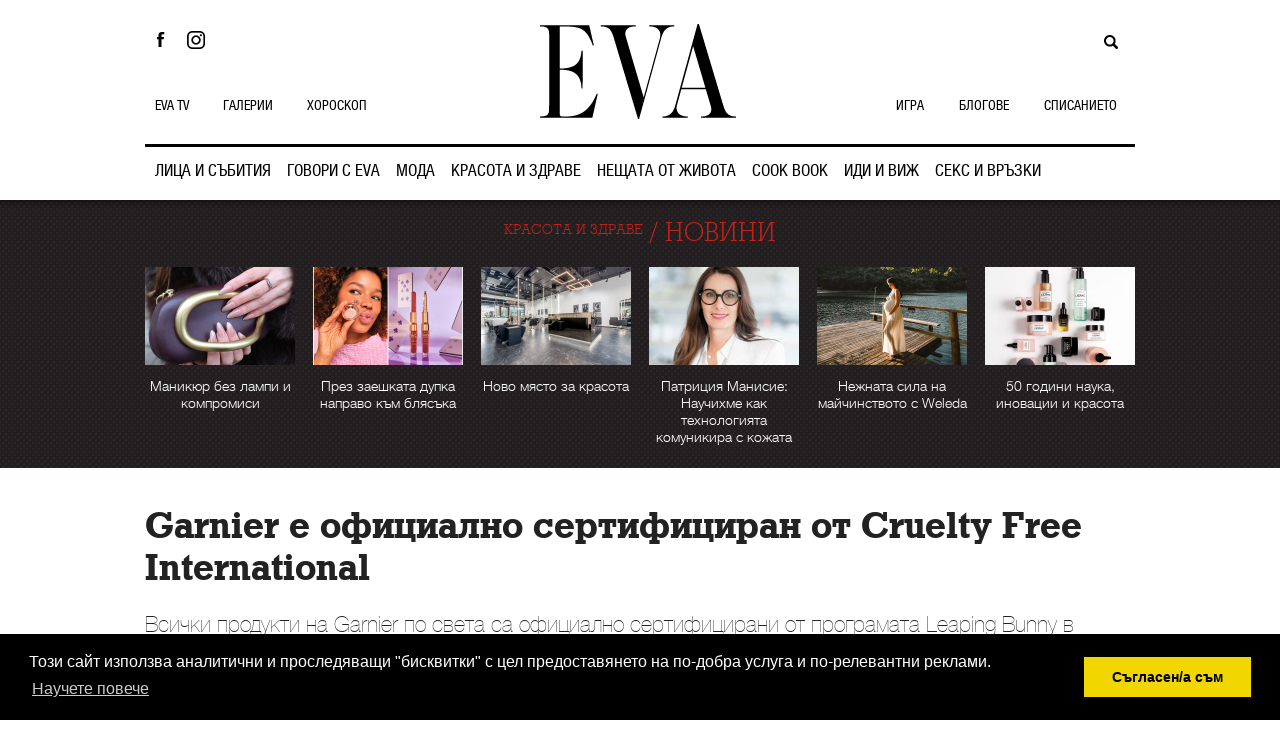

--- FILE ---
content_type: text/html; charset=UTF-8
request_url: https://eva.bg/article/44891-Garnier-e-ofitsialno-sertifitsiran-ot-Cruelty-Free-International
body_size: 11244
content:
<!DOCTYPE html>
<!--[if lt IE 7]>
<html class="no-js lt-ie9 lt-ie8 lt-ie7"> <![endif]-->
<!--[if IE 7]>
<html class="no-js lt-ie9 lt-ie8"> <![endif]-->
<!--[if IE 8]>
<html class="no-js lt-ie9"> <![endif]-->
<!--[if gt IE 8]><!-->
<html class="no-js" lang="bg"> <!--<![endif]-->
<head prefix="og: http://ogp.me/ns#">
    <meta charset="utf-8">
    <meta http-equiv="X-UA-Compatible" content="IE=edge,chrome=1"/>

    <title>Garnier е официално сертифициран от Cruelty Free International | EVA.bg</title>
    <meta name="keywords" content=""/>
    <meta name="description" content="Всички продукти на Garnier по света са официално сертифицирани от програмата Leaping Bunny в рамките на организацията Cruelty Free International"/>

        
                
        <meta property="og:url" content="https://eva.bg/article/44891-Garnier-e-ofitsialno-sertifitsiran-ot-Cruelty-Free-International" />
    <meta property="og:title" content="Garnier е официално сертифициран от Cruelty Free International" />
    <meta property="og:type" content="article" />
    <meta property="og:description" content="Всички продукти на Garnier по света са официално сертифицирани от програмата Leaping Bunny в рамките на организацията Cruelty Free International" />
    <meta property="og:image" content="https://eva.bg/media/cache/og_photo/crop_1%2C75%2C740%2C558/media/pr/Garnier/portrait_woman_with_healthy_skin_covering_her_face_by_fresh_big_leaf.jpg" />

    <meta name="language" content="bg"/>
    <meta name="robots" content="all"/>
        <link rel="shortcut icon" href="/favicon.ico" type="image/x-icon"/>
    <!-- Place favicon.ico and apple-touch-icon.png in the root directory -->
                        <link rel="stylesheet" href="/bundles/evaapp/fonts/fonts.css"/>
        <link rel="stylesheet" href="/bundles/evaapp/css/reset.css"/>
        <link rel="stylesheet" href="/bundles/evaapp/css/layout.css?v=1.1"/>
        <link rel="stylesheet" href="/bundles/evaapp/css/main.css?v=21.4"/>
        <link rel="stylesheet" href="/bundles/evaapp/css/responsive.css?v=16.1"/>
        <!--[if lt IE 9]>
        <link rel="stylesheet" type="text/css" href="bundles/evaapp/css/ie8.css"/>
        <![endif]-->
    

	    
    <script type="text/javascript" src="/bundles/evaapp/js/libs/jquery-1.10.1.min.js"></script>
    <script type="text/javascript" src="/bundles/evaapp/js/libs/jquery-ui-1.10.3.min.js"></script>

                <script async='async' src='https://securepubads.g.doubleclick.net/tag/js/gpt.js'></script>
        <script>
            window.googletag = window.googletag || {cmd: []};
        </script>
            <script>
            googletag.cmd.push(function () {
                googletag.defineSlot('/21708107139/Megaboard', [[980, 90], [1024, 768], [970, 66], [980, 120], [728, 90], [970, 250], [970, 90]], 'div-gpt-ad-1527599663063-0').addService(googletag.pubads());
                                googletag.pubads().setTargeting('article', ['44891']);
                googletag.pubads().setTargeting('category', ['36']);
                                googletag.pubads().enableSingleRequest();
                googletag.pubads().collapseEmptyDivs();
                googletag.enableServices();
            });
        </script>
        <script>
            googletag.cmd.push(function () {
                googletag.defineSlot('/21708107139/Branding', [1, 1], 'div-gpt-ad-1527599403965-0').addService(googletag.pubads());
                                googletag.pubads().setTargeting('article', ['44891']);
                googletag.pubads().setTargeting('category', ['36']);
                                googletag.pubads().enableSingleRequest();
                googletag.pubads().collapseEmptyDivs();
                googletag.enableServices();
            });
        </script>
            <script>
            googletag.cmd.push(function () {
                googletag.defineSlot('/21708107139/Inside-pages', [[300, 250], [320, 480], [300, 600], [320, 50], [320, 100]], 'div-gpt-ad-1620399543925-0').addService(googletag.pubads());
                                googletag.pubads().setTargeting('article', ['44891']);
                googletag.pubads().setTargeting('category', ['36']);
                                googletag.pubads().enableSingleRequest();
                googletag.pubads().collapseEmptyDivs();
                googletag.enableServices();
            });
        </script>
        <script>
            var slotIP2;
            googletag.cmd.push(function () {
                slotIP2 = googletag.defineSlot('/21708107139/Inside-pages-2', [[320, 100], [1, 1], [300, 250], [320, 480], [300, 600], [320, 50]], 'div-gpt-ad-1527599926389-0').addService(googletag.pubads());
                                googletag.pubads().setTargeting('article', ['44891']);
                googletag.pubads().setTargeting('category', ['36']);
                                googletag.pubads().enableSingleRequest();
                googletag.pubads().collapseEmptyDivs();
                googletag.enableServices();
            });
        </script>
                        
	<script>
		googletag.cmd.push(function() {
		googletag.defineSlot('/21708107139/responsive_block', [[1, 1],[970, 250]], 'div-gpt-ad-1549553115624-0').addService(googletag.pubads());
		googletag.pubads().enableSingleRequest();
		googletag.pubads().collapseEmptyDivs();
		googletag.enableServices();
		});
	</script>

    
    <!-- Global site tag (gtag.js) - Google Analytics -->
    <script async src="https://www.googletagmanager.com/gtag/js?id=G-WFVSD4EHEY"></script>
    <script>
        window.dataLayer = window.dataLayer || [];

        function gtag() {
            dataLayer.push(arguments);
        }

        gtag('js', new Date());

        gtag('config', 'G-WFVSD4EHEY');
    </script>
            <!-- (C)2000-2014 Gemius SA - gemiusAudience / eva.bg / Other pages -->
        <script type="text/javascript">
            <!--//--><![CDATA[//><!--
            var pp_gemius_identifier = 'ciiVVMNQ5YHQ7TX.rVnDV7ePDtv8BWdvxsPezh2yrIT.Y7';

            // lines below shouldn't be edited
            function gemius_pending(i) {
                window[i] = window[i] || function () {
                    var x = window[i + '_pdata'] = window[i + '_pdata'] || [];
                    x[x.length] = arguments;
                };
            };
            gemius_pending('gemius_hit');
            gemius_pending('gemius_event');
            gemius_pending('pp_gemius_hit');
            gemius_pending('pp_gemius_event');
            (function (d, t) {
                try {
                    var gt = d.createElement(t), s = d.getElementsByTagName(t)[0],
                        l = 'http' + ((location.protocol == 'https:') ? 's' : '');
                    gt.setAttribute('async', 'async');
                    gt.setAttribute('defer', 'defer');
                    gt.src = l + '://gabg.hit.gemius.pl/xgemius.js';
                    s.parentNode.insertBefore(gt, s);
                } catch (e) {
                }
            })(document, 'script');
            //--><!]]>
        </script>
        <script async src="//pagead2.googlesyndication.com/pagead/js/adsbygoogle.js"></script>
    <script>
        (adsbygoogle = window.adsbygoogle || []).push({
            google_ad_client: "ca-pub-7708041551157521",
            enable_page_level_ads: true
        });
    </script>
    <link rel="stylesheet" type="text/css"
          href="//cdnjs.cloudflare.com/ajax/libs/cookieconsent2/3.0.3/cookieconsent.min.css"/>
    <script src="//cdnjs.cloudflare.com/ajax/libs/cookieconsent2/3.0.3/cookieconsent.min.js"></script>
    <script>
        window.addEventListener("load", function () {
            window.cookieconsent.initialise({
                "palette": {
                    "popup": {
                        "background": "#000"
                    },
                    "button": {
                        "background": "#f1d600"
                    }
                },
                "content": {
                    "message": "Този сайт използва аналитични и проследяващи \"бисквитки\" с цел предоставянето на по-добра услуга и по-релевантни реклами.",
                    "dismiss": "Съгласен/a съм",
                    "link": "Научете повече",
                    "href": "http://eva.bg/page/4"
                }
            })
        });
    </script>
    <meta name='profitshareid' content='57a055b2ca534cea0449f2f4287907bd'/>
</head>
<body>
<div id="POSTQUARE_WIDGET_129158"></div>
<script data-cfasync="false">
(function(E,n,S,t,o,r,y){E['EngStoryObject']=o;E[o]=E[o]||function(){ (E[o].q=E[o].q||[]).push(arguments)},E[o].l=1*new Date();r=n.createElement(S), y=n.getElementsByTagName(S)[0];r.async=1;r.src=t;y.parentNode.insertBefore(r,y)})(window,document,'script','//widget.postquare.com/story_loader.js','__engStoryWidget');
__engStoryWidget('createStoryWidget',{wwei:'POSTQUARE_WIDGET_129158',pubid:193257,webid:201971,wid:129158,on:"postquare"});
</script>
<div id="fb-root"></div>
<script>
    window.fbAsyncInit = function () {
        FB.init({
            appId: '992225737498322',
            xfbml: true,
            version: 'v2.6'
        });
    };

    (function (d, s, id) {
        var js, fjs = d.getElementsByTagName(s)[0];
        if (d.getElementById(id)) {
            return;
        }
        js = d.createElement(s);
        js.id = id;
        js.src = "//connect.facebook.net/bg_BG/sdk.js";
        fjs.parentNode.insertBefore(js, fjs);
    }(document, 'script', 'facebook-jssdk'));
</script>
    <div class="main_wrapper">
    
    <div id="outer-wrapper" class="article">
        
                
        
        <div id="header-wrapper">
            <div id="header" class="clearfix">

                <span class="icon_mobile"></span>
                <h1 id="logo"><a href="https://eva.bg/"><img src="/bundles/evaapp/img/logo.png"
                                                                       alt="EVA"></a></h1>

                <div class="social-book">
                    <a class="facebook"
                       href="https://www.facebook.com/pages/%D0%A1%D0%BF%D0%B8%D1%81%D0%B0%D0%BD%D0%B8%D0%B5-EVA/141906727172"
                       target="_blank">Facebook</a>
                    <a class="pinterest" href="https://www.instagram.com/eva_magazine/?hl=bg"
                       target="_blank">Instagram</a>
                </div>

                

                
                <div id="sb-search" class="sb-search">
                    <form action="https://eva.bg/search/" method="get">
                        <input type="text" class="sb-search-input" value="" name="term" id="search"/>
                        <input type="submit" value="search" class="sb-search-submit"/>
                        <span class="sb-icon-search"></span>
                    </form>
                </div>

                <ul class="navigation">
                    <li>
            <a  href="https://eva.bg/category/15-Litsa-i-sabitiya">
                ЛИЦА И СЪБИТИЯ
                <span></span>
            </a>
        </li>
                    <li>
            <a  href="https://eva.bg/category/59-Govori-s-EVA">
                ГОВОРИ С EVA
                <span></span>
            </a>
        </li>
                    <li>
            <a  href="https://eva.bg/category/16-Moda">
                МОДА
                <span></span>
            </a>
        </li>
                    <li>
            <a  href="https://eva.bg/category/17-Krasota-i-zdrave">
                КРАСОТА И ЗДРАВЕ
                <span></span>
            </a>
        </li>
                    <li>
            <a  href="https://eva.bg/category/18-Neshtata-ot-zhivota">
                НЕЩАТА ОТ ЖИВОТА
                <span></span>
            </a>
        </li>
                    <li>
            <a  href="https://eva.bg/category/58-Cook-book">
                COOK BOOK
                <span></span>
            </a>
        </li>
                    <li>
            <a  href="https://eva.bg/category/20-Idi-i-vizh">
                ИДИ И ВИЖ
                <span></span>
            </a>
        </li>
                    <li>
            <a  href="https://eva.bg/category/19-Seks-i-vrazki">
                СЕКС И ВРЪЗКИ
                <span></span>
            </a>
        </li>
    </ul>
                <ul class="left-navigation subnav">
                    <li><a                            href="https://eva.bg/video">EVA TV</a></li>
                    <li><a                            href="https://eva.bg/galleries">ГАЛЕРИИ</a></li>
                    <li><a                            href="https://eva.bg/horoscope/">ХОРОСКОП</a></li>
                </ul>
                <ul class="right-navigation subnav">
                    <li><a href="https://eva.bg/games">ИГРА</a></li>
                    <li><a                            href="https://eva.bg/blog/">БЛОГОВЕ</a></li>
                    <li><a href="https://eva.bg/magazine">СПИСАНИЕТО</a></li>
                </ul>
                                            </div>
        </div>
        <div id="sub-header-wrap">
                        <div class="wrapper">

            <div class="sub-header-title with-small">
                <span><a href="https://eva.bg/category/17-Krasota-i-zdrave">КРАСОТА И ЗДРАВЕ</a></span> /                 				    <a href="https://eva.bg/category/36-novini">НОВИНИ</a>
				            </div>

            <div class="small-news verticle no-bord clearfix">
            <div class="short-news">
            <a href="https://eva.bg/article/47713-Manikyur-bez-lampi-i-kompromisi">
                                                            <span class="img-wrap">
                        <img src="https://eva.bg/media/cache/article_photo_thumb/crop_0%2C348%2C739%2C832/media/pr/all/1/13/IMG_0547646565.jpg" alt="">
                    </span>
                                    
                <span class="sep"></span>
                <span class="title">Маникюр без лампи и компромиси</span>
            </a>
        </div>
            <div class="short-news">
            <a href="https://eva.bg/article/47533-Prez-zaeshkata-dupka-napravo-kam-blyasaka">
                                                            <span class="img-wrap">
                        <img src="https://eva.bg/media/cache/article_photo_thumb/media/pr/Catrice/25/both/0_579992438_1231568372336496_7048653706351259152_n.jpg" alt="">
                    </span>
                                    
                <span class="sep"></span>
                <span class="title">През заешката дупка направо към блясъка</span>
            </a>
        </div>
            <div class="short-news">
            <a href="https://eva.bg/article/47481-Novo-myasto-za-krasota">
                                                            <span class="img-wrap">
                        <img src="https://eva.bg/media/cache/article_photo_thumb/media/pr/inspire/15/7_738738383457.jpg" alt="">
                    </span>
                                    
                <span class="sep"></span>
                <span class="title">Ново място за красота</span>
            </a>
        </div>
            <div class="short-news">
            <a href="https://eva.bg/article/47465-Patritsiya-Manisie-Nauchikhme-kak-tekhnologiyata-komunikira-s-kozhata">
                                                            <span class="img-wrap">
                        <img src="https://eva.bg/media/cache/article_photo_thumb/crop_3%2C92%2C739%2C574/media/kozmetika/Novini/311/LIERAC139.jpg" alt="">
                    </span>
                                    
                <span class="sep"></span>
                <span class="title">Патриция Манисие: Научихме как технологията комуникира с кожата</span>
            </a>
        </div>
            <div class="short-news">
            <a href="https://eva.bg/article/47360-Nezhnata-sila-na-mai-chinstvoto-s-Weleda">
                                                            <span class="img-wrap">
                        <img src="https://eva.bg/media/cache/article_photo_thumb/crop_4%2C547%2C739%2C1028/media/pr/Weleda/1/1_pexels_jonathanborba_2994028.jpg" alt="">
                    </span>
                                    
                <span class="sep"></span>
                <span class="title">Нежната сила на майчинството с Weleda</span>
            </a>
        </div>
            <div class="short-news">
            <a href="https://eva.bg/article/47369-50-godini-nauka-inovatsii-i-krasota">
                                                            <span class="img-wrap">
                        <img src="https://eva.bg/media/cache/article_photo_thumb/crop_0%2C51%2C740%2C534/media/kozmetika/beauty-saveti/310/CROSS_GAMME_01__Full_cmjn.jpg" alt="">
                    </span>
                                    
                <span class="sep"></span>
                <span class="title">50 години наука, иновации и красота</span>
            </a>
        </div>
    </div>
        </div>
            </div>


                    	        <div class="banner branding">
		<!-- /21708107139/Branding -->
		<div id='div-gpt-ad-1527599403965-0'>
			<script>
				googletag.cmd.push(function() { googletag.display('div-gpt-ad-1527599403965-0'); });
			</script>
		</div>
	</div>
            

                    <div class="leaderboard_category">
	<div class="mega-banner-wrap">
		<div class="mega-banner">
			<!-- /21708107139/Megaboard -->
			<div id='div-gpt-ad-1527599663063-0'>
				<script>
					googletag.cmd.push(function() { googletag.display('div-gpt-ad-1527599663063-0'); });
				</script>
			</div>
		</div>
	</div>
	</div>        
        <div id="content-wrap">
                <div id="content">

    
        <div class="titles articl-new clearfix">
                        <h1>Garnier е официално сертифициран от Cruelty Free International</h1>
            <h2>Всички продукти на Garnier по света са официално сертифицирани от програмата Leaping Bunny в рамките на организацията Cruelty Free International</h2>
            <p>
				<span class="date-aut">
					
					<span class="date">15 September 2023</span>
				</span>
                <div class="social-network new-article-long">
					<div class="fb-like" data-width="130px" data-layout="button_count" data-action="like" data-show-faces="false" data-share="false"> </div>
					<a class="addthis_button_facebook_share" fb:share:layout="button_count"></a>
					<script type="text/javascript" src="https://s7.addthis.com/js/300/addthis_widget.js#pubid=ra-4ee3c09e7677b383"></script>
				</div>
            </p>
        </div>
        <div class="clearfix">
            <div id="main">
                                                        <div id="article-slider">
    <div id="article-carousel-wrapper">
        <div id="article-carousel">
            <span class="img-wrap">
                                                    <a href="https://eva.bg/article/44891-Garnier-e-ofitsialno-sertifitsiran-ot-Cruelty-Free-International/gallery/121691?admin=0" data-toggle="popup-gallery" data-index="0">                                            <img src="https://eva.bg/media/cache/article_photo_above_text/crop_0%2C59%2C739%2C542/media/pr/Garnier/portrait_woman_with_healthy_skin_covering_her_face_by_fresh_big_leaf.jpg">
                    
                </a>
                            </span>
        </div>
    </div>

            <div id="article-thumbs-wrapper">
            <div id="article-thumbs">
                                    <a href="https://eva.bg/article/44891-Garnier-e-ofitsialno-sertifitsiran-ot-Cruelty-Free-International/gallery/121691?admin=0" data-toggle="popup-gallery" data-index="0"><img src="https://eva.bg/media/cache/article_photo_thumb/crop_0%2C59%2C739%2C542/media/pr/Garnier/portrait_woman_with_healthy_skin_covering_her_face_by_fresh_big_leaf.jpg" /></a>
                                    <a href="https://eva.bg/article/44891-Garnier-e-ofitsialno-sertifitsiran-ot-Cruelty-Free-International/gallery/121692?admin=0" data-toggle="popup-gallery" data-index="1"><img src="https://eva.bg/media/cache/article_photo_thumb/media/pr/Garnier/2A_BG.jpg" /></a>
                                    <a href="https://eva.bg/article/44891-Garnier-e-ofitsialno-sertifitsiran-ot-Cruelty-Free-International/gallery/121693?admin=0" data-toggle="popup-gallery" data-index="2"><img src="https://eva.bg/media/cache/article_photo_thumb/media/pr/Garnier/2B_BG.jpg" /></a>
                            </div>
        </div>
    </div>

<div class="citat">
        </div>                
                    
<div class="text clearfix">
            <p>Garnier е един от най-големите глобални брандове, получили сертификат от Cruelty Free International по програмата Leaping Bunny. Това е голяма стъпка не само за Garnier, но и за индустрията за красота като цяло.</p>
<p>Мишел Тю, главен изпълнителен директор на Cruelty Free International подчертава: &bdquo;Garnier е глобален бранд, познат на всички нас. Отне ни много месеци, но Garnier направистарателна проверка на всеки доставчик и техните източници и ние сме напълно уверени в резултатите и спазването на стандартите на CFI.&rdquo;</p>
<p><img src="/media/pr/Garnier/2B_BG.jpg" alt="" width="645" /></p>
<p>Програмата Leaping Bunny изисква от брандовете да разследват цялата си верига на доставки, включително всички суровини и отделни съставки, за всякакви потенциални случаи на тестване върху животни. Сертификат се давана всички крайни продукти на бранда - отделни продукти или изделия не могат да бъдат одобрени самостоятелно.</p>
<p>За Garnier това означаваше да получи декларации от повече от 500 доставчициот цял ​​свят, които доставят повече от 3000 различни съставки. В продължение на много месеци Garnier и Cruelty Free International работиха заедно, за да осигурят тези доказателства и да гарантират, че всеки продукт в глобалното портфолио на Garnier може официално да показва логото Leaping Bunny на Cruelty Free International &ndash; международно признатия знак за липса на тестове върху животни. Този строг процес гарантира, че потребителите могат да купуват продуктите на Garnier с пълна увереност, знаейки, че отговарят на строгите критерии на Leaping Bunny.</p>
<p><img src="/media/pr/Garnier/2A_BG.jpg" alt="" width="645" /></p>
<p>Ейдриън Коскас, президент на глобалната марка Garnier: &bdquo;Garnier е посветен на свят без опити върху животни от 1989 г. насам. Официалното одобрение от Cruelty Free International в рамките на програмата Leaping Bunny е истинско постижение и винаги е било важна част от нашата мисия Green Beauty. Днес Garnier прави още една решителна стъпка към превръщането си в напълно ангажиран, устойчив, прозрачен бранд, който предоставя зелена красота на всички нас.&ldquo;</p>
<p>През 2020 г. Garnier обяви инициативата си Green Beauty като цялостна стратегия за постигане на устойчивост и ангажираност към екологичните ценности. СтратегиятаGreen Beauty на Garnier работи за трансформиране и усъвършенстване на подхода към красотата, който има положително въздействие върху околната среда. Този процес включва обучение на младото поколение и повишаване на осведомеността за социално отговорни навици като рециклиране и сортиране на отпадъци.</p>
<p><img src="/media/pr/Garnier/beautiful_candid_woman_face_with_closed_eyes_green_fresh_leaf_her_nude_body.jpg" alt="" width="645" /></p>
<p>Мисията на Green Beauty е тези &bdquo;зелени&ldquo; навици да пуснат дълбоки корени и с приноса си да направят промяна, която да има положително въздействие върху нашата планета, както и да вдъхнови всички други големи компании да последват нашия пример.</p>
    
</div>

                
                
                <div class="tags clearfix">
                    <ul class="clearfix article-tags-fl">
                                            </ul>
                                            <div class="social-network facebook-like">
                            <div class="fb-like" data-width="130px" data-layout="button_count" data-action="like" data-show-faces="false" data-share="false"> </div>
							<a class="addthis_button_facebook_share" fb:share:layout="button_count"></a>
								<script type="text/javascript" src="https://s7.addthis.com/js/300/addthis_widget.js#pubid=ra-4ee3c09e7677b383"></script>
                        </div>
                                    </div>
                					<div class="slide_content">
                                                                                    ТВОЯТ КОМЕНТАР
                                                    					</div>
                    <div class="coments-content">
                        
                        <div class="comments-user" id="post_comment">
   
	<div class="top clearfix">
        <span>ТВОЯТ КОМЕНТАР</span>
    </div>
    <div class="suc-comment"> </div>

    <div class="please-add"> </div>

    <div class="single-comment  clearfix">

        <div class="left">
            <div class="avatar">
                <!--
                <a href="#"></a>
                <a class="addavatar" href="#"></a>
                -->
            </div>
        </div>

        <div class="right">

            
            <div class="form-flow">

                <form action="" data-action="https://eva.bg/comment/form/article/44891" method="post" class="collapsed">

                    <textarea name="form[comment]" cols="30" rows="10" placeholder="Коментар"></textarea>

                                            <div class="register-tab clearfix">
                            <div class="reg">
                                <div class="regc">Влезте с</div>
                                <a class="facebookreg" href="javascript:;" data-redirect-uri="/facebook/login?next=__next__"></a>
                                <!--<a class="googleplusreg" href="#"></a>-->
                                <a class="evalogin" href="javascript:;"></a>

                                <div class="or">или</div>
                            </div>

                            <div class="choosename registration-fields">
                                <div class="regc">Изберете име</div>
                                <input name="form[name]" type="text" placeholder="Име" />
                                <input autocomplete="off" name="form[email]" type="text" placeholder="Email" />
                                <input autocomplete="off" name="form[password]" type="password" placeholder="Парола" />
                                <input type="submit" class="red" value="Коментирай" />
                            </div>

                            <div class="choosename login-fields">
                                <div class="regc">Вход с Eva.bg</div>

                                <input autocomplete="off" name="form[login_email]" type="text" placeholder="Email"/>
                                <input autocomplete="off" name="form[login_password]" type="password" placeholder="Парола"/>

                                <input type="submit" class="red" value="Коментирай"/>
                            </div>
                        </div>
                    
                    <input type="hidden" name="form[is_login]" value="0" />
                </form>
            </div>
        </div>
    </div>
</div>
                    </div>
                				
                            </div>
			
                    <div id="sidebar">
                                                    <div id="first_banner" class="banner">
                    <!-- /21708107139/Inside-pages -->
                    <div id='div-gpt-ad-1620399543925-0'>
                        <script>
                            googletag.cmd.push(function() { googletag.display('div-gpt-ad-1620399543925-0'); });
                        </script>
                    </div>
                </div>
                            
                <div id="block-news" class="clearfix">
    <div class="title-right"><span>ПОСЛЕДНО</span></div>
    <div class="news-cont">
                    <div class="short-news">
                <a href="https://eva.bg/article/40605-Barz-yabalkov-desert">
                                                                        <span class="img-wrap">
                            <img src="https://eva.bg/media/cache/article_photo_thumb/crop_3%2C434%2C739%2C916/media/Gourmet/262/gourmet262_3.jpg" alt="">
                        </span>
                                            

                    <span class="sep"></span>
                    <span class="title">Бърз ябълков десерт</span>
                </a>
            </div>
                    <div class="short-news">
                <a href="https://eva.bg/article/47753-Tai-no-lichno-Valentino-nrolet-lyato-2026-vissha-moda">
                                                                        <span class="img-wrap">
                            <img src="https://eva.bg/media/cache/article_photo_thumb/media/Moda/Valentino/2026/hc26/cover_valentinohc26_12.jpg" alt="">
                        </span>
                                            

                    <span class="sep"></span>
                    <span class="title">Тайно, лично, Valentino: nролет/лято 2026 висша мода</span>
                </a>
            </div>
                    <div class="short-news">
                <a href="https://eva.bg/article/47752-Elie-Saab-vissha-moda-prolet-lyato-2026-za-lyato-bez-krai-i-razkosh-bez-usilie">
                                                                        <span class="img-wrap">
                            <img src="https://eva.bg/media/cache/article_photo_thumb/media/Moda/Elie%20Saab/hc26/GettyImages_2258650803.jpg" alt="">
                        </span>
                                            

                    <span class="sep"></span>
                    <span class="title">Elie Saab висша мода пролет/лято 2026 – за лято без край и разкош без усилие</span>
                </a>
            </div>
                    <div class="short-news">
                <a href="https://eva.bg/article/47725-Moyata-svrakhchuvstvitelnost-tovar-ili-dar">
                                                                        <span class="img-wrap">
                            <img src="https://eva.bg/media/cache/article_photo_thumb/crop_0%2C194%2C738%2C677/media/kozmetika/beauty-saveti/pexels_ben_mack_6775289.jpg" alt="">
                        </span>
                                            

                    <span class="sep"></span>
                    <span class="title">Моята свръхчувствителност - товар или дар</span>
                </a>
            </div>
                    <div class="short-news">
                <a href="https://eva.bg/article/42963-Kakvo-da-yadem-za-da-uskorim-metabolizma-si">
                                                                        <span class="img-wrap">
                            <img src="https://eva.bg/media/cache/article_photo_thumb/crop_2%2C11%2C739%2C493/media/Zdrave/metabolism/woman_health_female_model_holding_empty_card_near_stomach_young_adult_girl_with_paper_sign_symbol_isolated_gray_wall_cut_out_part_body_medical_problem_solution.jpg" alt="">
                        </span>
                                            

                    <span class="sep"></span>
                    <span class="title">Какво да ядем, за да ускорим метаболизма си</span>
                </a>
            </div>
                    <div class="short-news">
                <a href="https://eva.bg/article/47751-Tsyaloto-kholivudsko-voi-nstvo-na-sreshta-pri-kralya">
                                                                        <span class="img-wrap">
                            <img src="https://eva.bg/media/cache/article_photo_thumb/media/ZVEZDI/Novini/royals/charles/2/cover_charles2049494041.jpg" alt="">
                        </span>
                                            

                    <span class="sep"></span>
                    <span class="title">Цялото холивудско войнство на среща при краля</span>
                </a>
            </div>
        
    </div>
</div>



                <div id="on_fast" class="clearfix"><div class="title-right">
    <a href="https://eva.bg/blitz"><span>НАБЪРЗО</span></a>
</div>


    
    <!--

    като се слага линк:
    <a href="https://eva.bg/blitz/1507">...</a>

    -->

    
            <div class="item withshadow citat">
            <div class="citat-text">
                <a href="https://eva.bg/blitz/1507"><p>Как може да очакваш човечеството да се вслуша в съвет, след като отказва да се вслуша дори в предупреждение.</p></a>
            </div>

            <div class="citat-aut clearfix">
                <a class="name-p" href="#">Джонатан Суифт</a>
                <a class="sur" href="#"></a>
            </div>

                <div class="yesno clearfix">
        <a class="no" href="javascript:;" data-href="https://eva.bg/blitz/1507/down"><span><span></span></span></a>
        <a class="yes" href="javascript:;" data-href="https://eva.bg/blitz/1507/up"><span><span></span></span></a>
    </div>

            <a class="comments" href="https://eva.bg/blitz/1507#post_comment">
                <!--<span class="icon"></span><span>12</span>коментара-->
                <span>Коментирай</span>
            </a>
        </div>
    
    
    
    
    </div>
                <div id="second_banner" class="banner">
                                    <!-- /21708107139/Inside-pages-2 -->
                    <div id='div-gpt-ad-1527599926389-0'>
                        <script>
                            googletag.cmd.push(function() { googletag.display('div-gpt-ad-1527599926389-0'); });
                        </script>
                    </div>
                                </div>
            </div>
        </div>
		<!-- /21708107139/responsive_block -->
		<div class="article-banner">
			<div id='div-gpt-ad-1549553115624-0' style='height: auto; width:1px; max-width: 970px;'>
				<script>
					googletag.cmd.push(function() { googletag.display('div-gpt-ad-1549553115624-0'); });
				</script>
			</div>
		</div>
        <div class="bottom-read-more">
        <div class="more-to-like">МОЖЕ ДА ВИ ХАРЕСА</div>
        <div class="small-news verticle clearfix">
                            <div class="short-news">
                    <a href="https://eva.bg/article/38530-Tart-s-krushi">
                                                                                    <span class="img-wrap">
                                <img src="https://eva.bg/media/cache/article_photo_thumb/crop_0%2C4%2C740%2C487/media/Neshtata-ot-jivota/opitai-tova/tart/krusha19/tart_krusha010_1.jpg" alt="">
                            </span>
                                                    
                        <span class="sep"></span>
                        <span class="title">Тарт с круши</span>
                    </a>
                </div>
                            <div class="short-news">
                    <a href="https://eva.bg/article/47616-Robart-Redford-kakavto-beshe-kakavto-e">
                                                                                    <span class="img-wrap">
                                <img src="https://eva.bg/media/cache/article_photo_thumb/crop_0%2C58%2C740%2C542/media/ZVEZDI/Novini/pqrst/robert-redford/GettyImages_2661980.jpg" alt="">
                            </span>
                                                    
                        <span class="sep"></span>
                        <span class="title">Робърт Редфорд какъвто беше, какъвто е</span>
                    </a>
                </div>
                            <div class="short-news">
                    <a href="https://eva.bg/article/47590-Na-69-godini-Kim-Katral-se-omazhi-za-chetvarti-pat">
                                                                                    <span class="img-wrap">
                                <img src="https://eva.bg/media/cache/article_photo_thumb/crop_0%2C47%2C739%2C530/media/ZVEZDI/Novini/hijklmno/Kim%20Cattral/GettyImages_2249403038.jpg" alt="">
                            </span>
                                                    
                        <span class="sep"></span>
                        <span class="title">На 69 години Ким Катрал се омъжи за четвърти път</span>
                    </a>
                </div>
                            <div class="short-news">
                    <a href="https://eva.bg/article/47688-Po-cherveniya-kilim-na-nagradite-Zlaten-globus">
                                                                                    <span class="img-wrap">
                                <img src="https://eva.bg/media/cache/article_photo_thumb/media/Nagradi/Golden%20Globe%202015/26/all/GettyImages_2255787369.jpg" alt="">
                            </span>
                                                    
                        <span class="sep"></span>
                        <span class="title">По червения килим на наградите Златен глобус</span>
                    </a>
                </div>
                            <div class="short-news">
                    <a href="https://eva.bg/article/47713-Manikyur-bez-lampi-i-kompromisi">
                                                                                    <span class="img-wrap">
                                <img src="https://eva.bg/media/cache/article_photo_thumb/crop_0%2C348%2C739%2C832/media/pr/all/1/13/IMG_0547646565.jpg" alt="">
                            </span>
                                                    
                        <span class="sep"></span>
                        <span class="title">Маникюр без лампи и компромиси</span>
                    </a>
                </div>
                            <div class="short-news">
                    <a href="https://eva.bg/article/47641-Alena-Vergova-i-Yulian-Vergov-talant-po-nasledstvo">
                                                                                    <span class="img-wrap">
                                <img src="https://eva.bg/media/cache/article_photo_thumb/media/ZVEZDI/Interview/312/DSC_8338_7484.jpg" alt="">
                            </span>
                                                    
                        <span class="sep"></span>
                        <span class="title">Алена Вергова и Юлиан Вергов - талант по наследство</span>
                    </a>
                </div>
                    </div>
    </div>

    </div>
        </div>
    </div>

    <div id="footer-wrapper">
    <div id="footer" class="clearfix">
        <div class="magazine-issue-latest">
                            <div class="issue-0">
                    <a href="https://eva.bg/magazine/420">
                                                    <img src="https://eva.bg/media/cache/footer_issue_cover/media/Koritsi/koriza_313_small1.jpg" alt="">
                                            </a>

                    <span></span>
                </div>
                            <div class="issue-1">
                    <a href="https://eva.bg/magazine/419">
                                                    <img src="https://eva.bg/media/cache/footer_issue_cover/media/Koritsi/koriza_312_small.jpg" alt="">
                                            </a>

                    <span></span>
                </div>
                            <div class="issue-2">
                    <a href="https://eva.bg/magazine/418">
                                                    <img src="https://eva.bg/media/cache/footer_issue_cover/media/Koritsi/koriza_311_small.jpg" alt="">
                                            </a>

                    <span></span>
                </div>
                            <div class="issue-3">
                    <a href="https://eva.bg/magazine/417">
                                                    <img src="https://eva.bg/media/cache/footer_issue_cover/media/Koritsi/koriza_310_small_234.jpg" alt="">
                                            </a>

                    <span></span>
                </div>
                            <div class="issue-4">
                    <a href="https://eva.bg/magazine/416">
                                                    <img src="https://eva.bg/media/cache/footer_issue_cover/media/Koritsi/koriza_309_small_23.jpg" alt="">
                                            </a>

                    <span></span>
                </div>
                    </div>
        <ul id="sub-footer-nav">
            <li><a href="/order/issue">КУПИ ОНЛАЙН</a></li>
            <li><a href="/order/subscription">АБОНАМЕНТ</a></li>
        </ul>
        <div id="social-follow">
            <p>СЛЕДВАЙТЕ НИ <span></span></p> 
            <ul>
                <li><a href="https://www.facebook.com/pages/%D0%A1%D0%BF%D0%B8%D1%81%D0%B0%D0%BD%D0%B8%D0%B5-EVA/141906727172" class="facebook" target="_blank"><span>facebook</span></a></li>
                <!--<li><a href="#" class="twitter" target="_blank"><span>twitter</span></a></li> -->
                <li><a href="https://www.instagram.com/eva_magazine/?hl=bg" class="pinterest" target="_blank"><span>instagram</span></a></li>
                <li><a href="http://vbox7.com/user:eva_magazine?p=allvideos" class="youtube" target="_blank"><span>youtube</span></a></li>
                <!-- <li><a href="#" class="tumblr" target="_blank"><span>tumblr</span></a></li>
                <li><a href="#" class="googleplus" target="_blank"><span>googleplus</span></a></li>-->
                <li><a href="/feed" class="rss" target="_blank"><span>rss</span></a></li>
                <li><a href="/newsletter/subscribe" class="mail" target="_blank"><span>mail</span></a></li>
            </ul>
        </div>



        <div id="footer-navigation" class="clearfix">
            <div class="single-nav">
                <ul>
                    <li><a href="/category/15">Лица и събития</a></li>
                    <li><a href="/category/16">Мода</a></li>
                    <li><a href="/category/17">Красота и здраве</a></li>
                    <li><a href="/category/18">Нещата от живота</a></li>
                    <li><a href="/category/18">Секс и връзки</a></li>
                    <li><a href="/category/18">Иди и виж</a></li>
                </ul>
            </div>

            <div class="single-nav">
                <ul>
                    <li><a href="/video">Ева ТВ</a></li>
                    <li><a href="/galleries">Галерия</a></li>
                    <li><a href="/horoscope/">Хороскопи</a></li>
                    <li><a href="#">Игра</a></li>
                    <li><a href="/blog/">Блогoве</a></li>
                    <li><a href="/magazine">Списанието</a></li>
                </ul>
            </div>
            
            <div class="single-nav">
                 <ul>
                     <li><a href="/order/issue">Купи онлайн</a></li>
                     <li><a href="/order/subscription">Абонамент</a></li>
                </ul>
            </div>

            <div class="single-nav">
                <ul>
                                            <li><a href="/page/5">Политика за поверителност и защита на личните данни</a></li>
                                            <li><a href="/page/4">Политика за бисквитките</a></li>
                                            <li><a href="/page/3">Реклама</a></li>
                                            <li><a href="/page/2">Общи условия</a></li>
                                            <li><a href="/page/1">Контакти</a></li>
                                    </ul>
            </div>

            <div class="single-nav">
                <a class="copyright" href="#">Copyright &copy; www.eva.bg</a>
            </div>
        </div>
    </div>
</div>
</div>
<!-- /21708107139/eva_sticky_ad -->
    <script type="text/javascript" src="/bundles/evaapp/js/libs/jquery-1.10.1.min.js"></script>
    <script type="text/javascript" src="/bundles/evaapp/js/libs/jquery-ui-1.10.3.min.js"></script>
    <script type="text/javascript"
            src="/bundles/evaapp/js/plugins/jquery.carouFredSel-6.0.4-packed.js"></script>
    <script type="text/javascript" src="/bundles/evaapp/js/plugins/jquery.infieldlabel.min.js"></script>
    <script type="text/javascript" src="/bundles/evaapp/js/plugins/jquery.isotope.min.js"></script>
    <script type="text/javascript" src="/bundles/evaapp/js/plugins/jquery.touchSwipe.min.js"></script>
    <script type="text/javascript" src="/bundles/evaapp/js/classie.js"></script>
    <script type="text/javascript" src="/bundles/evaapp/js/modernizr.custom.js"></script>
    <script type="text/javascript" src="/bundles/evaapp/js/uisearch.js"></script>
    <script type="text/javascript" src="/bundles/evaapp/js/main.js?v=3.8"></script>
    <script type="text/javascript" src="/bundles/evaapp/js/blitz.js"></script>
    <script type="text/javascript" src="/bundles/evaapp/js/comments.js"></script>
    <script type="text/javascript" src="/bundles/evaapp/js/q-and-a.js"></script>
    <script type="text/javascript" src="/bundles/evaapp/js/popup_gallery.js"></script>
    <script type="text/javascript">
        new UISearch(document.getElementById('sb-search'));
    </script>

	
<script defer src="https://static.cloudflareinsights.com/beacon.min.js/vcd15cbe7772f49c399c6a5babf22c1241717689176015" integrity="sha512-ZpsOmlRQV6y907TI0dKBHq9Md29nnaEIPlkf84rnaERnq6zvWvPUqr2ft8M1aS28oN72PdrCzSjY4U6VaAw1EQ==" data-cf-beacon='{"version":"2024.11.0","token":"524bdef48e924a17bdcd3beca361d2cf","r":1,"server_timing":{"name":{"cfCacheStatus":true,"cfEdge":true,"cfExtPri":true,"cfL4":true,"cfOrigin":true,"cfSpeedBrain":true},"location_startswith":null}}' crossorigin="anonymous"></script>
</body>
</html>

--- FILE ---
content_type: text/html; charset=utf-8
request_url: https://www.google.com/recaptcha/api2/aframe
body_size: 266
content:
<!DOCTYPE HTML><html><head><meta http-equiv="content-type" content="text/html; charset=UTF-8"></head><body><script nonce="0mKI9VgucFc0YA0JAuPSVA">/** Anti-fraud and anti-abuse applications only. See google.com/recaptcha */ try{var clients={'sodar':'https://pagead2.googlesyndication.com/pagead/sodar?'};window.addEventListener("message",function(a){try{if(a.source===window.parent){var b=JSON.parse(a.data);var c=clients[b['id']];if(c){var d=document.createElement('img');d.src=c+b['params']+'&rc='+(localStorage.getItem("rc::a")?sessionStorage.getItem("rc::b"):"");window.document.body.appendChild(d);sessionStorage.setItem("rc::e",parseInt(sessionStorage.getItem("rc::e")||0)+1);localStorage.setItem("rc::h",'1769841333646');}}}catch(b){}});window.parent.postMessage("_grecaptcha_ready", "*");}catch(b){}</script></body></html>